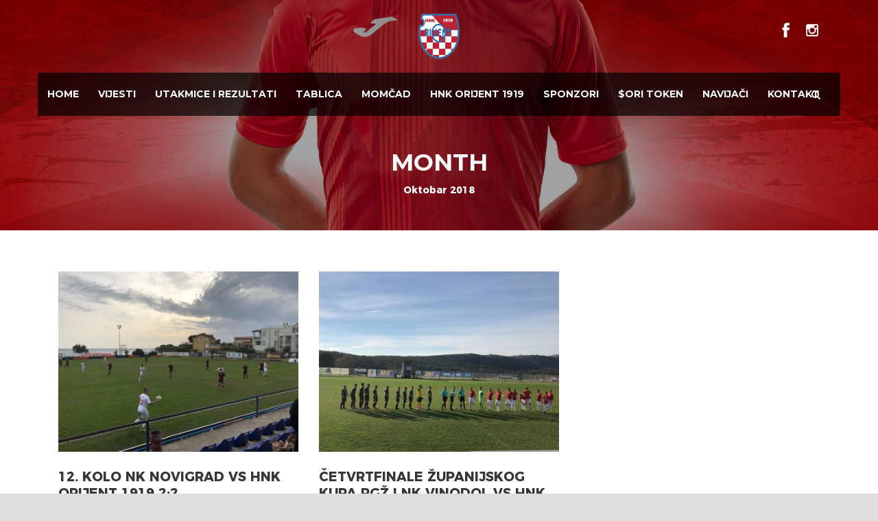

--- FILE ---
content_type: text/html; charset=UTF-8
request_url: https://nk-orijent.com/2018/10/
body_size: 54342
content:
<!DOCTYPE html>
<!--[if IE 7]><html class="ie ie7 ltie8 ltie9" lang="bs-BA" prefix="og: http://ogp.me/ns#"><![endif]-->
<!--[if IE 8]><html class="ie ie8 ltie9" lang="bs-BA" prefix="og: http://ogp.me/ns#"><![endif]-->
<!--[if !(IE 7) | !(IE 8)  ]><!-->
<html lang="bs-BA" prefix="og: http://ogp.me/ns#">
<!--<![endif]-->

<head>
	<meta charset="UTF-8" />
	<meta name="viewport" content="initial-scale = 1.0" />	
	<link rel="pingback" href="https://nk-orijent.com/wordpress/xmlrpc.php" />
	
	
<!-- This site is optimized with the Yoast SEO plugin v8.2.1 - https://yoast.com/wordpress/plugins/seo/ -->
<title>Oktobar 2018 - HNK Orijent 1919</title>
<meta name="robots" content="noindex,follow"/>
<meta property="og:locale" content="bs_BA" />
<meta property="og:type" content="object" />
<meta property="og:title" content="Oktobar 2018 - HNK Orijent 1919" />
<meta property="og:url" content="https://nk-orijent.com/2018/10/" />
<meta property="og:site_name" content="HNK Orijent 1919" />
<meta name="twitter:card" content="summary_large_image" />
<meta name="twitter:title" content="Oktobar 2018 - HNK Orijent 1919" />
<!-- / Yoast SEO plugin. -->

<link rel='dns-prefetch' href='//fonts.googleapis.com' />
<link rel='dns-prefetch' href='//s.w.org' />
<link rel="alternate" type="application/rss+xml" title="HNK Orijent 1919 &raquo; novosti" href="https://nk-orijent.com/feed/" />
<link rel="alternate" type="application/rss+xml" title="HNK Orijent 1919 &raquo;  novosti o komentarima" href="https://nk-orijent.com/comments/feed/" />
		<script type="text/javascript">
			window._wpemojiSettings = {"baseUrl":"https:\/\/s.w.org\/images\/core\/emoji\/11\/72x72\/","ext":".png","svgUrl":"https:\/\/s.w.org\/images\/core\/emoji\/11\/svg\/","svgExt":".svg","source":{"concatemoji":"https:\/\/nk-orijent.com\/wordpress\/wp-includes\/js\/wp-emoji-release.min.js?ver=4.9.26"}};
			!function(e,a,t){var n,r,o,i=a.createElement("canvas"),p=i.getContext&&i.getContext("2d");function s(e,t){var a=String.fromCharCode;p.clearRect(0,0,i.width,i.height),p.fillText(a.apply(this,e),0,0);e=i.toDataURL();return p.clearRect(0,0,i.width,i.height),p.fillText(a.apply(this,t),0,0),e===i.toDataURL()}function c(e){var t=a.createElement("script");t.src=e,t.defer=t.type="text/javascript",a.getElementsByTagName("head")[0].appendChild(t)}for(o=Array("flag","emoji"),t.supports={everything:!0,everythingExceptFlag:!0},r=0;r<o.length;r++)t.supports[o[r]]=function(e){if(!p||!p.fillText)return!1;switch(p.textBaseline="top",p.font="600 32px Arial",e){case"flag":return s([55356,56826,55356,56819],[55356,56826,8203,55356,56819])?!1:!s([55356,57332,56128,56423,56128,56418,56128,56421,56128,56430,56128,56423,56128,56447],[55356,57332,8203,56128,56423,8203,56128,56418,8203,56128,56421,8203,56128,56430,8203,56128,56423,8203,56128,56447]);case"emoji":return!s([55358,56760,9792,65039],[55358,56760,8203,9792,65039])}return!1}(o[r]),t.supports.everything=t.supports.everything&&t.supports[o[r]],"flag"!==o[r]&&(t.supports.everythingExceptFlag=t.supports.everythingExceptFlag&&t.supports[o[r]]);t.supports.everythingExceptFlag=t.supports.everythingExceptFlag&&!t.supports.flag,t.DOMReady=!1,t.readyCallback=function(){t.DOMReady=!0},t.supports.everything||(n=function(){t.readyCallback()},a.addEventListener?(a.addEventListener("DOMContentLoaded",n,!1),e.addEventListener("load",n,!1)):(e.attachEvent("onload",n),a.attachEvent("onreadystatechange",function(){"complete"===a.readyState&&t.readyCallback()})),(n=t.source||{}).concatemoji?c(n.concatemoji):n.wpemoji&&n.twemoji&&(c(n.twemoji),c(n.wpemoji)))}(window,document,window._wpemojiSettings);
		</script>
		<style type="text/css">
img.wp-smiley,
img.emoji {
	display: inline !important;
	border: none !important;
	box-shadow: none !important;
	height: 1em !important;
	width: 1em !important;
	margin: 0 .07em !important;
	vertical-align: -0.1em !important;
	background: none !important;
	padding: 0 !important;
}
</style>
<link rel='stylesheet' id='sbi_styles-css'  href='https://nk-orijent.com/wordpress/wp-content/plugins/instagram-feed/css/sbi-styles.min.css?ver=6.2' type='text/css' media='all' />
<link rel='stylesheet' id='contact-form-7-css'  href='https://nk-orijent.com/wordpress/wp-content/plugins/contact-form-7/includes/css/styles.css?ver=5.0.4' type='text/css' media='all' />
<link rel='stylesheet' id='style-css'  href='https://nk-orijent.com/wordpress/wp-content/themes/realsoccer/style.css?ver=4.9.26' type='text/css' media='all' />
<link rel='stylesheet' id='Montserrat-google-font-css'  href='https://fonts.googleapis.com/css?family=Montserrat%3Aregular%2C700&#038;subset=latin&#038;ver=4.9.26' type='text/css' media='all' />
<link rel='stylesheet' id='superfish-css'  href='https://nk-orijent.com/wordpress/wp-content/themes/realsoccer/plugins/superfish/css/superfish.css?ver=4.9.26' type='text/css' media='all' />
<link rel='stylesheet' id='dlmenu-css'  href='https://nk-orijent.com/wordpress/wp-content/themes/realsoccer/plugins/dl-menu/component.css?ver=4.9.26' type='text/css' media='all' />
<link rel='stylesheet' id='font-awesome-css'  href='https://nk-orijent.com/wordpress/wp-content/themes/realsoccer/plugins/font-awesome/css/font-awesome.min.css?ver=4.9.26' type='text/css' media='all' />
<!--[if lt IE 8]>
<link rel='stylesheet' id='font-awesome-ie7-css'  href='https://nk-orijent.com/wordpress/wp-content/themes/realsoccer/plugins/font-awesome/css/font-awesome-ie7.min.css?ver=4.9.26' type='text/css' media='all' />
<![endif]-->
<link rel='stylesheet' id='jquery-fancybox-css'  href='https://nk-orijent.com/wordpress/wp-content/themes/realsoccer/plugins/fancybox/jquery.fancybox.css?ver=4.9.26' type='text/css' media='all' />
<link rel='stylesheet' id='realsoccer_flexslider-css'  href='https://nk-orijent.com/wordpress/wp-content/themes/realsoccer/plugins/flexslider/flexslider.css?ver=4.9.26' type='text/css' media='all' />
<link rel='stylesheet' id='style-responsive-css'  href='https://nk-orijent.com/wordpress/wp-content/themes/realsoccer/stylesheet/style-responsive.css?ver=4.9.26' type='text/css' media='all' />
<link rel='stylesheet' id='style-custom-css'  href='https://nk-orijent.com/wordpress/wp-content/themes/realsoccer/stylesheet/style-custom.css?ver=4.9.26' type='text/css' media='all' />
<link rel='stylesheet' id='ms-main-css'  href='https://nk-orijent.com/wordpress/wp-content/plugins/masterslider/public/assets/css/masterslider.main.css?ver=3.2.2' type='text/css' media='all' />
<link rel='stylesheet' id='ms-custom-css'  href='https://nk-orijent.com/wordpress/wp-content/uploads/masterslider/custom.css?ver=10.6' type='text/css' media='all' />
<script type='text/javascript' src='https://nk-orijent.com/wordpress/wp-includes/js/jquery/jquery.js?ver=1.12.4'></script>
<script type='text/javascript' src='https://nk-orijent.com/wordpress/wp-includes/js/jquery/jquery-migrate.min.js?ver=1.4.1'></script>
<link rel='https://api.w.org/' href='https://nk-orijent.com/wp-json/' />
<link rel="EditURI" type="application/rsd+xml" title="RSD" href="https://nk-orijent.com/wordpress/xmlrpc.php?rsd" />
<link rel="wlwmanifest" type="application/wlwmanifest+xml" href="https://nk-orijent.com/wordpress/wp-includes/wlwmanifest.xml" /> 
<meta name="generator" content="WordPress 4.9.26" />
<script>var ms_grabbing_curosr='https://nk-orijent.com/wordpress/wp-content/plugins/masterslider/public/assets/css/common/grabbing.cur',ms_grab_curosr='https://nk-orijent.com/wordpress/wp-content/plugins/masterslider/public/assets/css/common/grab.cur';</script>
<meta name="generator" content="MasterSlider 3.2.2 - Responsive Touch Image Slider" />
<!-- load the script for older ie version -->
<!--[if lt IE 9]>
<script src="https://nk-orijent.com/wordpress/wp-content/themes/realsoccer/javascript/html5.js" type="text/javascript"></script>
<script src="https://nk-orijent.com/wordpress/wp-content/themes/realsoccer/plugins/easy-pie-chart/excanvas.js" type="text/javascript"></script>
<![endif]-->
<link rel="icon" href="https://nk-orijent.com/wordpress/wp-content/uploads/2018/07/cropped-orijent-logo-32x32.png" sizes="32x32" />
<link rel="icon" href="https://nk-orijent.com/wordpress/wp-content/uploads/2018/07/cropped-orijent-logo-192x192.png" sizes="192x192" />
<link rel="apple-touch-icon-precomposed" href="https://nk-orijent.com/wordpress/wp-content/uploads/2018/07/cropped-orijent-logo-180x180.png" />
<meta name="msapplication-TileImage" content="https://nk-orijent.com/wordpress/wp-content/uploads/2018/07/cropped-orijent-logo-270x270.png" />
		<style type="text/css" id="wp-custom-css">
			/*MAIN MENU */
.gdlr-navigation-container.container,
.gdlr-header-container.container{
	max-width: 1200px;
}
.gdlr-navigation-wrapper .gdlr-main-menu li a{
	font-size: 14px;
	padding: 20px 20px;
}
nav#gdlr-main-navigation ul li a{
padding: 20px 14px;
}

div#glavniponzori img{
width: 250px;
}
div#sluzbeniponzori img,
div#sluzbeniobavljaci img,
div#medijskiokrovitelji img{
	  height: 45px;
    margin-top: 18px;
    object-fit: contain;
    max-width: 170px;
}		</style>
	</head>

<body class="archive date _masterslider _msp_version_3.2.2">
<div class="body-wrapper  float-menu realsoccer-header-style-1" data-home="https://nk-orijent.com" >
		<header class="gdlr-header-wrapper "  >
		<!-- top navigation -->
				<div class="top-navigation-wrapper">
			<div class="top-navigation-container container">
				<div class="top-navigation-left">
					<div class="top-navigation-left-text">
										</div>
				</div>
				<div class="top-navigation-right">
					<div class="top-social-wrapper">
						<div class="social-icon">
<a href="https://www.facebook.com/orijent1919/" target="_blank" >
<img width="32" height="32" src="https://nk-orijent.com/wordpress/wp-content/themes/realsoccer/images/light/social-icon/facebook.png" alt="Facebook" />
</a>
</div>
<div class="social-icon">
<a href="https://www.instagram.com/orijent1919/" target="_blank" >
<img width="32" height="32" src="https://nk-orijent.com/wordpress/wp-content/themes/realsoccer/images/light/social-icon/instagram.png" alt="Instagram" />
</a>
</div>
<div class="clear"></div>					</div>						
				</div>
				<div class="clear"></div>
			</div>
		</div>
				
		<!-- logo -->
		<div class="gdlr-header-inner">
			<div class="gdlr-header-container container">
				<!-- logo -->
				<div class="gdlr-logo">
					<a href="https://nk-orijent.com" >
						<img src="https://nk-orijent.com/wordpress/wp-content/uploads/2018/07/orijent-logo.png" alt="nk orijent logo" width="408" height="452" />						
					</a>
					<div class="gdlr-responsive-navigation dl-menuwrapper" id="gdlr-responsive-navigation" ><button class="dl-trigger">Open Menu</button><ul id="menu-main-navigation" class="dl-menu gdlr-main-mobile-menu"><li id="menu-item-3854" class="menu-item menu-item-type-post_type menu-item-object-page menu-item-home menu-item-3854"><a href="https://nk-orijent.com/">Home</a></li>
<li id="menu-item-3876" class="menu-item menu-item-type-post_type menu-item-object-page menu-item-3876"><a href="https://nk-orijent.com/vijesti/">Vijesti</a></li>
<li id="menu-item-3886" class="menu-item menu-item-type-post_type menu-item-object-page menu-item-3886"><a href="https://nk-orijent.com/utakmice-i-rezultati/">Utakmice i Rezultati</a></li>
<li id="menu-item-3877" class="menu-item menu-item-type-post_type menu-item-object-page menu-item-3877"><a href="https://nk-orijent.com/hnl-tablica-bodova/">Tablica</a></li>
<li id="menu-item-3879" class="menu-item menu-item-type-post_type menu-item-object-page menu-item-has-children menu-item-3879"><a href="https://nk-orijent.com/momcad/">Momčad</a>
<ul class="dl-submenu">
	<li id="menu-item-4347" class="menu-item menu-item-type-post_type menu-item-object-page menu-item-4347"><a href="https://nk-orijent.com/omladinska-skola/">Omladinska škola</a></li>
</ul>
</li>
<li id="menu-item-3977" class="menu-item menu-item-type-post_type menu-item-object-page menu-item-has-children menu-item-3977"><a href="https://nk-orijent.com/hnk-orijent-1919/">HNK Orijent 1919</a>
<ul class="dl-submenu">
	<li id="menu-item-4156" class="menu-item menu-item-type-post_type menu-item-object-page menu-item-4156"><a href="https://nk-orijent.com/uprava/">Uprava</a></li>
	<li id="menu-item-4235" class="menu-item menu-item-type-post_type menu-item-object-page menu-item-4235"><a href="https://nk-orijent.com/clanstvo/">Članstvo</a></li>
	<li id="menu-item-4714" class="menu-item menu-item-type-post_type menu-item-object-page menu-item-4714"><a href="https://nk-orijent.com/fan-shop/">Fan Shop</a></li>
	<li id="menu-item-4174" class="menu-item menu-item-type-post_type menu-item-object-page menu-item-4174"><a href="https://nk-orijent.com/stadion-krimeja/">Stadion Krimeja</a></li>
	<li id="menu-item-4173" class="menu-item menu-item-type-post_type menu-item-object-page menu-item-4173"><a href="https://nk-orijent.com/povijest/">Povijest</a></li>
	<li id="menu-item-6081" class="menu-item menu-item-type-post_type menu-item-object-page menu-item-6081"><a href="https://nk-orijent.com/financijska-izvjesca/">Financijska izvješća</a></li>
</ul>
</li>
<li id="menu-item-6573" class="menu-item menu-item-type-post_type menu-item-object-page menu-item-6573"><a href="https://nk-orijent.com/sponzori/">Sponzori</a></li>
<li id="menu-item-7888" class="menu-item menu-item-type-custom menu-item-object-custom menu-item-7888"><a target="_blank" href="https://ori-token.com/">$ORI TOKEN</a></li>
<li id="menu-item-3978" class="menu-item menu-item-type-custom menu-item-object-custom menu-item-3978"><a title="Navijači" target="_blank" href="http://www.redfuckers.net/">Navijači</a></li>
<li id="menu-item-3887" class="menu-item menu-item-type-post_type menu-item-object-page menu-item-3887"><a href="https://nk-orijent.com/kontakt/">Kontakt</a></li>
</ul></div>						
				</div>
				
				<!-- navigation -->
				<div class="gdlr-navigation-wrapper"><div class="gdlr-navigation-container container"><nav class="gdlr-navigation" id="gdlr-main-navigation" role="navigation"><ul id="menu-main-navigation-1" class="sf-menu gdlr-main-menu"><li  class="menu-item menu-item-type-post_type menu-item-object-page menu-item-home menu-item-3854menu-item menu-item-type-post_type menu-item-object-page menu-item-home menu-item-3854 gdlr-normal-menu"><a href="https://nk-orijent.com/">Home</a></li>
<li  class="menu-item menu-item-type-post_type menu-item-object-page menu-item-3876menu-item menu-item-type-post_type menu-item-object-page menu-item-3876 gdlr-normal-menu"><a href="https://nk-orijent.com/vijesti/">Vijesti</a></li>
<li  class="menu-item menu-item-type-post_type menu-item-object-page menu-item-3886menu-item menu-item-type-post_type menu-item-object-page menu-item-3886 gdlr-normal-menu"><a href="https://nk-orijent.com/utakmice-i-rezultati/">Utakmice i Rezultati</a></li>
<li  class="menu-item menu-item-type-post_type menu-item-object-page menu-item-3877menu-item menu-item-type-post_type menu-item-object-page menu-item-3877 gdlr-normal-menu"><a href="https://nk-orijent.com/hnl-tablica-bodova/">Tablica</a></li>
<li  class="menu-item menu-item-type-post_type menu-item-object-page menu-item-has-children menu-item-3879menu-item menu-item-type-post_type menu-item-object-page menu-item-has-children menu-item-3879 gdlr-normal-menu"><a href="https://nk-orijent.com/momcad/">Momčad</a>
<ul class="sub-menu">
	<li  class="menu-item menu-item-type-post_type menu-item-object-page menu-item-4347"><a href="https://nk-orijent.com/omladinska-skola/">Omladinska škola</a></li>
</ul>
</li>
<li  class="menu-item menu-item-type-post_type menu-item-object-page menu-item-has-children menu-item-3977menu-item menu-item-type-post_type menu-item-object-page menu-item-has-children menu-item-3977 gdlr-normal-menu"><a href="https://nk-orijent.com/hnk-orijent-1919/">HNK Orijent 1919</a>
<ul class="sub-menu">
	<li  class="menu-item menu-item-type-post_type menu-item-object-page menu-item-4156"><a href="https://nk-orijent.com/uprava/">Uprava</a></li>
	<li  class="menu-item menu-item-type-post_type menu-item-object-page menu-item-4235"><a href="https://nk-orijent.com/clanstvo/">Članstvo</a></li>
	<li  class="menu-item menu-item-type-post_type menu-item-object-page menu-item-4714"><a href="https://nk-orijent.com/fan-shop/">Fan Shop</a></li>
	<li  class="menu-item menu-item-type-post_type menu-item-object-page menu-item-4174"><a href="https://nk-orijent.com/stadion-krimeja/">Stadion Krimeja</a></li>
	<li  class="menu-item menu-item-type-post_type menu-item-object-page menu-item-4173"><a href="https://nk-orijent.com/povijest/">Povijest</a></li>
	<li  class="menu-item menu-item-type-post_type menu-item-object-page menu-item-6081"><a href="https://nk-orijent.com/financijska-izvjesca/">Financijska izvješća</a></li>
</ul>
</li>
<li  class="menu-item menu-item-type-post_type menu-item-object-page menu-item-6573menu-item menu-item-type-post_type menu-item-object-page menu-item-6573 gdlr-normal-menu"><a href="https://nk-orijent.com/sponzori/">Sponzori</a></li>
<li  class="menu-item menu-item-type-custom menu-item-object-custom menu-item-7888menu-item menu-item-type-custom menu-item-object-custom menu-item-7888 gdlr-normal-menu"><a target="_blank" href="https://ori-token.com/">$ORI TOKEN</a></li>
<li  class="menu-item menu-item-type-custom menu-item-object-custom menu-item-3978menu-item menu-item-type-custom menu-item-object-custom menu-item-3978 gdlr-normal-menu"><a title="Navijači" target="_blank" href="http://www.redfuckers.net/">Navijači</a></li>
<li  class="menu-item menu-item-type-post_type menu-item-object-page menu-item-3887menu-item menu-item-type-post_type menu-item-object-page menu-item-3887 gdlr-normal-menu"><a href="https://nk-orijent.com/kontakt/">Kontakt</a></li>
</ul></nav><i class="icon-search fa fa-search gdlr-menu-search-button" id="gdlr-menu-search-button" ></i>
<div class="gdlr-menu-search" id="gdlr-menu-search">
	<form method="get" id="searchform" action="https://nk-orijent.com/">
				<div class="search-text">
			<input type="text" value="Type Keywords" name="s" autocomplete="off" data-default="Type Keywords" />
		</div>
		<input type="submit" value="" />
		<div class="clear"></div>
	</form>	
</div>	
<div class="clear"></div></div></div><div id="gdlr-header-substitute" ></div>	
				
				<div class="clear"></div>
			</div>
		</div>
		
			<div class="gdlr-page-title-wrapper">
			<div class="gdlr-page-title-container container" >
				<span class="gdlr-page-title">Month</span>
								<h1 class="gdlr-page-caption">Oktobar 2018</h1>
							</div>	
		</div>		
			<div class="clear"></div>
	</header>

		<div class="content-wrapper"><div class="gdlr-content">

		<div class="with-sidebar-wrapper">
		<div class="with-sidebar-container container">
			<div class="with-sidebar-left eight columns">
				<div class="with-sidebar-content twelve gdlr-item-start-content columns">
					<div class="blog-item-holder"><div class="gdlr-isotope" data-type="blog" data-layout="fitRows" ><div class="clear"></div><div class="six columns"><div class="gdlr-item gdlr-blog-grid"><div class="gdlr-ux gdlr-blog-grid-ux">
<article id="post-4773" class="post-4773 post type-post status-publish format-standard has-post-thumbnail hentry category-vijesti tag-remi tag-novigrad tag-oriejtn tag-145 tag-zapad tag-nogomet tag-3hnl">
	<div class="gdlr-standard-style">
				<div class="gdlr-blog-thumbnail">
			<a href="https://nk-orijent.com/12-kolo-nk-novigrad-vs-hnk-orijent-1919-22/"> <img src="https://nk-orijent.com/wordpress/wp-content/uploads/2018/10/Novigrad-Orijent-400x300.jpg" alt="Novigrad Orijent" width="400" height="300" /></a>		</div>
	
		<header class="post-header">
							<h3 class="gdlr-blog-title"><a href="https://nk-orijent.com/12-kolo-nk-novigrad-vs-hnk-orijent-1919-22/">12. kolo NK Novigrad VS HNK Orijent 1919 2:2</a></h3>
						
			<div class="gdlr-blog-info gdlr-info"><div class="blog-info blog-date post-date updated"><i class="icon-calendar fa fa-calendar"></i><a href="https://nk-orijent.com/2018/10/29/">29 okt 2018</a></div><div class="blog-info blog-tag"><i class="icon-tag fa fa-tag"></i><a href="https://nk-orijent.com/tag/remi/" rel="tag">remi</a><span class="sep">,</span> <a href="https://nk-orijent.com/tag/novigrad/" rel="tag">novigrad</a><span class="sep">,</span> <a href="https://nk-orijent.com/tag/oriejtn/" rel="tag">oriejtn</a><span class="sep">,</span> <a href="https://nk-orijent.com/tag/1919/" rel="tag">1919</a><span class="sep">,</span> <a href="https://nk-orijent.com/tag/zapad/" rel="tag">zapad</a><span class="sep">,</span> <a href="https://nk-orijent.com/tag/nogomet/" rel="tag">nogomet</a><span class="sep">,</span> <a href="https://nk-orijent.com/tag/3hnl/" rel="tag">3hnl</a></div><div class="blog-info blog-author vcard author post-author"><i class="icon-user fa fa-user"></i><span class="fn"><a href="https://nk-orijent.com/author/nina-orijent/" title="Članci od Urednik" rel="author">Urednik</a></span></div><div class="clear"></div></div>	
			<div class="clear"></div>
		</header><!-- entry-header -->

		<div class="gdlr-blog-content">Odigranih 90 minuta u gostovanju kod NK Novigrad pokazat će se još jednim tvrdim orahom za igrače Orijenta 1919. Utakmica koja je... <div class="clear"></div><a href="https://nk-orijent.com/12-kolo-nk-novigrad-vs-hnk-orijent-1919-22/" class="excerpt-read-more">Pročitaj više</a><div class="blog-info blog-comment"><i class="icon-comments fa fa-comments"></i><a href="https://nk-orijent.com/12-kolo-nk-novigrad-vs-hnk-orijent-1919-22/#respond" >0</a></div></div>	</div>
</article><!-- #post --></div></div></div><div class="six columns"><div class="gdlr-item gdlr-blog-grid"><div class="gdlr-ux gdlr-blog-grid-ux">
<article id="post-4757" class="post-4757 post type-post status-publish format-standard has-post-thumbnail hentry category-vijesti tag-cetvrtfinale tag-vinodol tag-145 tag-kup tag-zupanijski tag-mohorovicic tag-weitzer tag-pobjeda tag-fumic tag-gerc tag-orijent">
	<div class="gdlr-standard-style">
				<div class="gdlr-blog-thumbnail">
			<a href="https://nk-orijent.com/cetvrtfinale-zupanijskog-kupa-pgz-i-nk-vinodol-vs-hnk-orijent-1919-04/"> <img src="https://nk-orijent.com/wordpress/wp-content/uploads/2018/10/image1-400x300.jpeg" alt="NK Vinodol VS HNK Orijent 1919" width="400" height="300" /></a>		</div>
	
		<header class="post-header">
							<h3 class="gdlr-blog-title"><a href="https://nk-orijent.com/cetvrtfinale-zupanijskog-kupa-pgz-i-nk-vinodol-vs-hnk-orijent-1919-04/">Četvrtfinale Županijskog kupa PGŽ I NK Vinodol VS HNK Orijent 1919 0:4</a></h3>
						
			<div class="gdlr-blog-info gdlr-info"><div class="blog-info blog-date post-date updated"><i class="icon-calendar fa fa-calendar"></i><a href="https://nk-orijent.com/2018/10/23/">23 okt 2018</a></div><div class="blog-info blog-tag"><i class="icon-tag fa fa-tag"></i><a href="https://nk-orijent.com/tag/cetvrtfinale/" rel="tag">četvrtfinale</a><span class="sep">,</span> <a href="https://nk-orijent.com/tag/vinodol/" rel="tag">vinodol</a><span class="sep">,</span> <a href="https://nk-orijent.com/tag/1919/" rel="tag">1919</a><span class="sep">,</span> <a href="https://nk-orijent.com/tag/kup/" rel="tag">kup</a><span class="sep">,</span> <a href="https://nk-orijent.com/tag/zupanijski/" rel="tag">županijski</a><span class="sep">,</span> <a href="https://nk-orijent.com/tag/mohorovicic/" rel="tag">mohorovičić</a><span class="sep">,</span> <a href="https://nk-orijent.com/tag/weitzer/" rel="tag">weitzer</a><span class="sep">,</span> <a href="https://nk-orijent.com/tag/pobjeda/" rel="tag">pobjeda</a><span class="sep">,</span> <a href="https://nk-orijent.com/tag/fumic/" rel="tag">fumić</a><span class="sep">,</span> <a href="https://nk-orijent.com/tag/gerc/" rel="tag">gerc</a><span class="sep">,</span> <a href="https://nk-orijent.com/tag/orijent/" rel="tag">orijent</a></div><div class="blog-info blog-author vcard author post-author"><i class="icon-user fa fa-user"></i><span class="fn"><a href="https://nk-orijent.com/author/nina-orijent/" title="Članci od Urednik" rel="author">Urednik</a></span></div><div class="clear"></div></div>	
			<div class="clear"></div>
		</header><!-- entry-header -->

		<div class="gdlr-blog-content">Pred 300-tinjak gledatelja Orijent je nastupio u četvrtfinalnoj utakmici Županijskog kupa PGŽ-e protiv NK Vinodol. Vrlo čvrst ulazak obje momčadi u ovu... <div class="clear"></div><a href="https://nk-orijent.com/cetvrtfinale-zupanijskog-kupa-pgz-i-nk-vinodol-vs-hnk-orijent-1919-04/" class="excerpt-read-more">Pročitaj više</a><div class="blog-info blog-comment"><i class="icon-comments fa fa-comments"></i><a href="https://nk-orijent.com/cetvrtfinale-zupanijskog-kupa-pgz-i-nk-vinodol-vs-hnk-orijent-1919-04/#respond" >0</a></div></div>	</div>
</article><!-- #post --></div></div></div><div class="clear"></div><div class="six columns"><div class="gdlr-item gdlr-blog-grid"><div class="gdlr-ux gdlr-blog-grid-ux">
<article id="post-4754" class="post-4754 post type-post status-publish format-standard has-post-thumbnail hentry category-vijesti tag-povijest tag-rodjendan tag-156 tag-susak tag-gard tag-145 tag-nogomet tag-orijent">
	<div class="gdlr-standard-style">
				<div class="gdlr-blog-thumbnail">
			<a href="https://nk-orijent.com/grad-susak-slavi-99-rodjendan/"> <img src="https://nk-orijent.com/wordpress/wp-content/uploads/2018/10/Sušak-99.-rođendan_umanjeno-400x300.jpg" alt="Sušak 99. rođendan" width="400" height="300" /></a>		</div>
	
		<header class="post-header">
							<h3 class="gdlr-blog-title"><a href="https://nk-orijent.com/grad-susak-slavi-99-rodjendan/">Grad Sušak slavi 99. rođendan</a></h3>
						
			<div class="gdlr-blog-info gdlr-info"><div class="blog-info blog-date post-date updated"><i class="icon-calendar fa fa-calendar"></i><a href="https://nk-orijent.com/2018/10/23/">23 okt 2018</a></div><div class="blog-info blog-tag"><i class="icon-tag fa fa-tag"></i><a href="https://nk-orijent.com/tag/povijest/" rel="tag">povijest</a><span class="sep">,</span> <a href="https://nk-orijent.com/tag/rodjendan/" rel="tag">rođendan</a><span class="sep">,</span> <a href="https://nk-orijent.com/tag/99/" rel="tag">99</a><span class="sep">,</span> <a href="https://nk-orijent.com/tag/susak/" rel="tag">sušak</a><span class="sep">,</span> <a href="https://nk-orijent.com/tag/gard/" rel="tag">gard</a><span class="sep">,</span> <a href="https://nk-orijent.com/tag/1919/" rel="tag">1919</a><span class="sep">,</span> <a href="https://nk-orijent.com/tag/nogomet/" rel="tag">nogomet</a><span class="sep">,</span> <a href="https://nk-orijent.com/tag/orijent/" rel="tag">orijent</a></div><div class="blog-info blog-author vcard author post-author"><i class="icon-user fa fa-user"></i><span class="fn"><a href="https://nk-orijent.com/author/nina-orijent/" title="Članci od Urednik" rel="author">Urednik</a></span></div><div class="clear"></div></div>	
			<div class="clear"></div>
		</header><!-- entry-header -->

		<div class="gdlr-blog-content">Dana 23. listopada 1919. godine Sušak biva proglašen gradom ukazom Petra I. te mu u ime kluba želimo sretan 99. rođendan! Neraskidiva... <div class="clear"></div><a href="https://nk-orijent.com/grad-susak-slavi-99-rodjendan/" class="excerpt-read-more">Pročitaj više</a><div class="blog-info blog-comment"><i class="icon-comments fa fa-comments"></i><a href="https://nk-orijent.com/grad-susak-slavi-99-rodjendan/#respond" >0</a></div></div>	</div>
</article><!-- #post --></div></div></div><div class="six columns"><div class="gdlr-item gdlr-blog-grid"><div class="gdlr-ux gdlr-blog-grid-ux">
<article id="post-4751" class="post-4751 post type-post status-publish format-standard has-post-thumbnail hentry category-vijesti tag-dubrava tag-hrvatska tag-145 tag-hns tag-zapad tag-nogomet tag-3hnl tag-orijent">
	<div class="gdlr-standard-style">
				<div class="gdlr-blog-thumbnail">
			<a href="https://nk-orijent.com/11-kolo-hnk-orijent-1919-vs-nk-dubrava-tim-kabel-11/"> <img src="https://nk-orijent.com/wordpress/wp-content/uploads/2018/10/Krimeja_1_20.10-400x300.jpg" alt="Krimeja_1_20.10" width="400" height="300" /></a>		</div>
	
		<header class="post-header">
							<h3 class="gdlr-blog-title"><a href="https://nk-orijent.com/11-kolo-hnk-orijent-1919-vs-nk-dubrava-tim-kabel-11/">11. kolo HNK Orijent 1919 VS NK Dubrava Tim Kabel 1:1</a></h3>
						
			<div class="gdlr-blog-info gdlr-info"><div class="blog-info blog-date post-date updated"><i class="icon-calendar fa fa-calendar"></i><a href="https://nk-orijent.com/2018/10/21/">21 okt 2018</a></div><div class="blog-info blog-tag"><i class="icon-tag fa fa-tag"></i><a href="https://nk-orijent.com/tag/dubrava/" rel="tag">dubrava</a><span class="sep">,</span> <a href="https://nk-orijent.com/tag/hrvatska/" rel="tag">hrvatska</a><span class="sep">,</span> <a href="https://nk-orijent.com/tag/1919/" rel="tag">1919</a><span class="sep">,</span> <a href="https://nk-orijent.com/tag/hns/" rel="tag">hns</a><span class="sep">,</span> <a href="https://nk-orijent.com/tag/zapad/" rel="tag">zapad</a><span class="sep">,</span> <a href="https://nk-orijent.com/tag/nogomet/" rel="tag">nogomet</a><span class="sep">,</span> <a href="https://nk-orijent.com/tag/3hnl/" rel="tag">3hnl</a><span class="sep">,</span> <a href="https://nk-orijent.com/tag/orijent/" rel="tag">orijent</a></div><div class="blog-info blog-author vcard author post-author"><i class="icon-user fa fa-user"></i><span class="fn"><a href="https://nk-orijent.com/author/nina-orijent/" title="Članci od Urednik" rel="author">Urednik</a></span></div><div class="clear"></div></div>	
			<div class="clear"></div>
		</header><!-- entry-header -->

		<div class="gdlr-blog-content">Fantastična atmosfera, lijepo popunjene tribine i jak protivnik &#8211; kratki rezime onoga što smo jučer imali prilike vidjeti. Gost u 11. kolu... <div class="clear"></div><a href="https://nk-orijent.com/11-kolo-hnk-orijent-1919-vs-nk-dubrava-tim-kabel-11/" class="excerpt-read-more">Pročitaj više</a><div class="blog-info blog-comment"><i class="icon-comments fa fa-comments"></i><a href="https://nk-orijent.com/11-kolo-hnk-orijent-1919-vs-nk-dubrava-tim-kabel-11/#respond" >0</a></div></div>	</div>
</article><!-- #post --></div></div></div><div class="clear"></div><div class="six columns"><div class="gdlr-item gdlr-blog-grid"><div class="gdlr-ux gdlr-blog-grid-ux">
<article id="post-4737" class="post-4737 post type-post status-publish format-standard has-post-thumbnail hentry category-vijesti tag-poraz tag-jarun tag-145 tag-hns tag-nogomet tag-3hnl tag-orijent">
	<div class="gdlr-standard-style">
				<div class="gdlr-blog-thumbnail">
			<a href="https://nk-orijent.com/10-kolo-nk-jarun-vs-hnk-orijent-1919-30/"> <img src="https://nk-orijent.com/wordpress/wp-content/uploads/2018/10/Jarun-400x300.jpg" alt="Jarun - Orijent 1919" width="400" height="300" /></a>		</div>
	
		<header class="post-header">
							<h3 class="gdlr-blog-title"><a href="https://nk-orijent.com/10-kolo-nk-jarun-vs-hnk-orijent-1919-30/">10. kolo NK Jarun VS HNK Orijent 1919 3:0</a></h3>
						
			<div class="gdlr-blog-info gdlr-info"><div class="blog-info blog-date post-date updated"><i class="icon-calendar fa fa-calendar"></i><a href="https://nk-orijent.com/2018/10/16/">16 okt 2018</a></div><div class="blog-info blog-tag"><i class="icon-tag fa fa-tag"></i><a href="https://nk-orijent.com/tag/poraz/" rel="tag">poraz</a><span class="sep">,</span> <a href="https://nk-orijent.com/tag/jarun/" rel="tag">jarun</a><span class="sep">,</span> <a href="https://nk-orijent.com/tag/1919/" rel="tag">1919</a><span class="sep">,</span> <a href="https://nk-orijent.com/tag/hns/" rel="tag">hns</a><span class="sep">,</span> <a href="https://nk-orijent.com/tag/nogomet/" rel="tag">nogomet</a><span class="sep">,</span> <a href="https://nk-orijent.com/tag/3hnl/" rel="tag">3hnl</a><span class="sep">,</span> <a href="https://nk-orijent.com/tag/orijent/" rel="tag">orijent</a></div><div class="blog-info blog-author vcard author post-author"><i class="icon-user fa fa-user"></i><span class="fn"><a href="https://nk-orijent.com/author/nina-orijent/" title="Članci od Urednik" rel="author">Urednik</a></span></div><div class="clear"></div></div>	
			<div class="clear"></div>
		</header><!-- entry-header -->

		<div class="gdlr-blog-content">Utakmica 10. kola između domaćina NK Jarun i naše momčadi odlučena je već u prvoj trećini utakmice. Orijent 1919 otvara utakmicu fantastičnim... <div class="clear"></div><a href="https://nk-orijent.com/10-kolo-nk-jarun-vs-hnk-orijent-1919-30/" class="excerpt-read-more">Pročitaj više</a><div class="blog-info blog-comment"><i class="icon-comments fa fa-comments"></i><a href="https://nk-orijent.com/10-kolo-nk-jarun-vs-hnk-orijent-1919-30/#respond" >0</a></div></div>	</div>
</article><!-- #post --></div></div></div><div class="six columns"><div class="gdlr-item gdlr-blog-grid"><div class="gdlr-ux gdlr-blog-grid-ux">
<article id="post-4713" class="post-4713 post type-post status-publish format-standard has-post-thumbnail hentry category-vijesti tag-hns tag-zagreb tag-jarun tag-145 tag-zapad tag-nogomet tag-3hnl tag-orijent">
	<div class="gdlr-standard-style">
				<div class="gdlr-blog-thumbnail">
			<a href="https://nk-orijent.com/nk-jarun-vs-hnk-orijent-1919-13-10-od-15h/"> <img src="https://nk-orijent.com/wordpress/wp-content/uploads/2018/10/Jarun_Weitzer-400x300.jpg" alt="Jarun_Orijent_Weitzer" width="400" height="300" /></a>		</div>
	
		<header class="post-header">
							<h3 class="gdlr-blog-title"><a href="https://nk-orijent.com/nk-jarun-vs-hnk-orijent-1919-13-10-od-15h/">NK Jarun VS HNK Orijent 1919 &#8211; 13.10. od 15h</a></h3>
						
			<div class="gdlr-blog-info gdlr-info"><div class="blog-info blog-date post-date updated"><i class="icon-calendar fa fa-calendar"></i><a href="https://nk-orijent.com/2018/10/12/">12 okt 2018</a></div><div class="blog-info blog-tag"><i class="icon-tag fa fa-tag"></i><a href="https://nk-orijent.com/tag/hns/" rel="tag">hns</a><span class="sep">,</span> <a href="https://nk-orijent.com/tag/zagreb/" rel="tag">zagreb</a><span class="sep">,</span> <a href="https://nk-orijent.com/tag/jarun/" rel="tag">jarun</a><span class="sep">,</span> <a href="https://nk-orijent.com/tag/1919/" rel="tag">1919</a><span class="sep">,</span> <a href="https://nk-orijent.com/tag/zapad/" rel="tag">zapad</a><span class="sep">,</span> <a href="https://nk-orijent.com/tag/nogomet/" rel="tag">nogomet</a><span class="sep">,</span> <a href="https://nk-orijent.com/tag/3hnl/" rel="tag">3hnl</a><span class="sep">,</span> <a href="https://nk-orijent.com/tag/orijent/" rel="tag">orijent</a></div><div class="blog-info blog-author vcard author post-author"><i class="icon-user fa fa-user"></i><span class="fn"><a href="https://nk-orijent.com/author/nina-orijent/" title="Članci od Urednik" rel="author">Urednik</a></span></div><div class="clear"></div></div>	
			<div class="clear"></div>
		</header><!-- entry-header -->

		<div class="gdlr-blog-content">HNK Orijent 1919 na novo gostovanje odlazi u Zagreb, točnije na &#8220;noge&#8221; NK Jarun. Crveno bijeli su spremni, a mi se veselimo... <div class="clear"></div><a href="https://nk-orijent.com/nk-jarun-vs-hnk-orijent-1919-13-10-od-15h/" class="excerpt-read-more">Pročitaj više</a><div class="blog-info blog-comment"><i class="icon-comments fa fa-comments"></i><a href="https://nk-orijent.com/nk-jarun-vs-hnk-orijent-1919-13-10-od-15h/#respond" >0</a></div></div>	</div>
</article><!-- #post --></div></div></div><div class="clear"></div><div class="six columns"><div class="gdlr-item gdlr-blog-grid"><div class="gdlr-ux gdlr-blog-grid-ux">
<article id="post-4680" class="post-4680 post type-post status-publish format-standard has-post-thumbnail hentry category-vijesti tag-nogomet tag-3hnl tag-orijent tag-pobjeda tag-145 tag-trnje tag-hns tag-zapad">
	<div class="gdlr-standard-style">
				<div class="gdlr-blog-thumbnail">
			<a href="https://nk-orijent.com/9-kolo-hnk-orijent-1919-vs-nk-trnje-10/"> <img src="https://nk-orijent.com/wordpress/wp-content/uploads/2018/10/IMG_0377-400x300.jpg" alt="Vedran Gerc pogodak" width="400" height="300" /></a>		</div>
	
		<header class="post-header">
							<h3 class="gdlr-blog-title"><a href="https://nk-orijent.com/9-kolo-hnk-orijent-1919-vs-nk-trnje-10/">9. kolo HNK Orijent 1919 VS NK Trnje 1:0</a></h3>
						
			<div class="gdlr-blog-info gdlr-info"><div class="blog-info blog-date post-date updated"><i class="icon-calendar fa fa-calendar"></i><a href="https://nk-orijent.com/2018/10/11/">11 okt 2018</a></div><div class="blog-info blog-tag"><i class="icon-tag fa fa-tag"></i><a href="https://nk-orijent.com/tag/nogomet/" rel="tag">nogomet</a><span class="sep">,</span> <a href="https://nk-orijent.com/tag/3hnl/" rel="tag">3hnl</a><span class="sep">,</span> <a href="https://nk-orijent.com/tag/orijent/" rel="tag">orijent</a><span class="sep">,</span> <a href="https://nk-orijent.com/tag/pobjeda/" rel="tag">pobjeda</a><span class="sep">,</span> <a href="https://nk-orijent.com/tag/1919/" rel="tag">1919</a><span class="sep">,</span> <a href="https://nk-orijent.com/tag/trnje/" rel="tag">trnje</a><span class="sep">,</span> <a href="https://nk-orijent.com/tag/hns/" rel="tag">hns</a><span class="sep">,</span> <a href="https://nk-orijent.com/tag/zapad/" rel="tag">zapad</a></div><div class="blog-info blog-author vcard author post-author"><i class="icon-user fa fa-user"></i><span class="fn"><a href="https://nk-orijent.com/author/nina-orijent/" title="Članci od Urednik" rel="author">Urednik</a></span></div><div class="clear"></div></div>	
			<div class="clear"></div>
		</header><!-- entry-header -->

		<div class="gdlr-blog-content">Orijent 1919 osvojio je važna 3 boda u iznimno teškoj utakmici s NK Trnje koja je odigrana pred lijepo popunjenim krimejskim tribinama.... <div class="clear"></div><a href="https://nk-orijent.com/9-kolo-hnk-orijent-1919-vs-nk-trnje-10/" class="excerpt-read-more">Pročitaj više</a><div class="blog-info blog-comment"><i class="icon-comments fa fa-comments"></i><a href="https://nk-orijent.com/9-kolo-hnk-orijent-1919-vs-nk-trnje-10/#respond" >0</a></div></div>	</div>
</article><!-- #post --></div></div></div><div class="six columns"><div class="gdlr-item gdlr-blog-grid"><div class="gdlr-ux gdlr-blog-grid-ux">
<article id="post-4668" class="post-4668 post type-post status-publish format-standard has-post-thumbnail hentry category-vijesti tag-krimeja tag-najava tag-3hnk tag-trnje tag-zapad tag-stadion tag-orijent">
	<div class="gdlr-standard-style">
				<div class="gdlr-blog-thumbnail">
			<a href="https://nk-orijent.com/hnk-orijent-1919-vs-nk-trnje-10-10-od-16h/"> <img src="https://nk-orijent.com/wordpress/wp-content/uploads/2018/10/Orijent-Trnje-10.10-web-400x300.jpg" alt="Orijent VS Trnje" width="400" height="300" /></a>		</div>
	
		<header class="post-header">
							<h3 class="gdlr-blog-title"><a href="https://nk-orijent.com/hnk-orijent-1919-vs-nk-trnje-10-10-od-16h/">HNK Orijent 1919 VS NK Trnje 10.10. od 16h!</a></h3>
						
			<div class="gdlr-blog-info gdlr-info"><div class="blog-info blog-date post-date updated"><i class="icon-calendar fa fa-calendar"></i><a href="https://nk-orijent.com/2018/10/10/">10 okt 2018</a></div><div class="blog-info blog-tag"><i class="icon-tag fa fa-tag"></i><a href="https://nk-orijent.com/tag/krimeja/" rel="tag">krimeja</a><span class="sep">,</span> <a href="https://nk-orijent.com/tag/najava/" rel="tag">najava</a><span class="sep">,</span> <a href="https://nk-orijent.com/tag/3hnk/" rel="tag">3hnk</a><span class="sep">,</span> <a href="https://nk-orijent.com/tag/trnje/" rel="tag">trnje</a><span class="sep">,</span> <a href="https://nk-orijent.com/tag/zapad/" rel="tag">zapad</a><span class="sep">,</span> <a href="https://nk-orijent.com/tag/stadion/" rel="tag">stadion</a><span class="sep">,</span> <a href="https://nk-orijent.com/tag/orijent/" rel="tag">orijent</a></div><div class="blog-info blog-author vcard author post-author"><i class="icon-user fa fa-user"></i><span class="fn"><a href="https://nk-orijent.com/author/nina-orijent/" title="Članci od Urednik" rel="author">Urednik</a></span></div><div class="clear"></div></div>	
			<div class="clear"></div>
		</header><!-- entry-header -->

		<div class="gdlr-blog-content">Obavještavamo vas kako je došlo do promjene odigravanja termina utakmice s NK Trnje. Datum ostaje nepromijenjen, dakle danas, ali je utakmica na... <div class="clear"></div><a href="https://nk-orijent.com/hnk-orijent-1919-vs-nk-trnje-10-10-od-16h/" class="excerpt-read-more">Pročitaj više</a><div class="blog-info blog-comment"><i class="icon-comments fa fa-comments"></i><a href="https://nk-orijent.com/hnk-orijent-1919-vs-nk-trnje-10-10-od-16h/#respond" >0</a></div></div>	</div>
</article><!-- #post --></div></div></div><div class="clear"></div><div class="six columns"><div class="gdlr-item gdlr-blog-grid"><div class="gdlr-ux gdlr-blog-grid-ux">
<article id="post-4661" class="post-4661 post type-post status-publish format-standard has-post-thumbnail hentry category-vijesti tag-selo tag-dugo tag-hns tag-zapad tag-nogomet tag-3hnl tag-orijent">
	<div class="gdlr-standard-style">
				<div class="gdlr-blog-thumbnail">
			<a href="https://nk-orijent.com/prvi-poraz-orijenta-1919/"> <img src="https://nk-orijent.com/wordpress/wp-content/uploads/2018/10/Dugo-Selo-Orijent-400x300.jpg" alt="Dugo Selo - Orijent" width="400" height="300" /></a>		</div>
	
		<header class="post-header">
							<h3 class="gdlr-blog-title"><a href="https://nk-orijent.com/prvi-poraz-orijenta-1919/">8. kolo NK Dugo Selo VS HNK Orijent 1919 1:0</a></h3>
						
			<div class="gdlr-blog-info gdlr-info"><div class="blog-info blog-date post-date updated"><i class="icon-calendar fa fa-calendar"></i><a href="https://nk-orijent.com/2018/10/07/">07 okt 2018</a></div><div class="blog-info blog-tag"><i class="icon-tag fa fa-tag"></i><a href="https://nk-orijent.com/tag/selo/" rel="tag">selo</a><span class="sep">,</span> <a href="https://nk-orijent.com/tag/dugo/" rel="tag">dugo</a><span class="sep">,</span> <a href="https://nk-orijent.com/tag/hns/" rel="tag">hns</a><span class="sep">,</span> <a href="https://nk-orijent.com/tag/zapad/" rel="tag">zapad</a><span class="sep">,</span> <a href="https://nk-orijent.com/tag/nogomet/" rel="tag">nogomet</a><span class="sep">,</span> <a href="https://nk-orijent.com/tag/3hnl/" rel="tag">3hnl</a><span class="sep">,</span> <a href="https://nk-orijent.com/tag/orijent/" rel="tag">orijent</a></div><div class="blog-info blog-author vcard author post-author"><i class="icon-user fa fa-user"></i><span class="fn"><a href="https://nk-orijent.com/author/nina-orijent/" title="Članci od Urednik" rel="author">Urednik</a></span></div><div class="clear"></div></div>	
			<div class="clear"></div>
		</header><!-- entry-header -->

		<div class="gdlr-blog-content">Orijent 1919 doživio je prvi poraz u 8. kolu 3. HNL Zapad. Domaćini postižu pogodak već na samom početku utakmice kada zbog... <div class="clear"></div><a href="https://nk-orijent.com/prvi-poraz-orijenta-1919/" class="excerpt-read-more">Pročitaj više</a><div class="blog-info blog-comment"><i class="icon-comments fa fa-comments"></i><a href="https://nk-orijent.com/prvi-poraz-orijenta-1919/#respond" >0</a></div></div>	</div>
</article><!-- #post --></div></div></div><div class="clear"></div></div><div class="clear"></div></div>				</div>
				
				<div class="clear"></div>
			</div>
			
<div class="gdlr-sidebar gdlr-right-sidebar four columns">
	<div class="gdlr-item-start-content sidebar-right-item" >
		</div>
</div>
			<div class="clear"></div>
		</div>				
	</div>				

</div><!-- gdlr-content -->
		<div class="clear" ></div>
	</div><!-- content wrapper -->

		
	<footer class="footer-wrapper" >
				<div class="footer-container container">
										<div class="footer-column four columns" id="footer-widget-1" >
							<div id="recent-posts-2" class="widget widget_recent_entries gdlr-item gdlr-widget">		<h3 class="gdlr-widget-title">Najnovije vijesti</h3><div class="clear"></div>		<ul>
											<li>
					<a href="https://nk-orijent.com/17-kolo-nk-sesvete-vs-hnk-orijent-10/">17. kolo NK Sesvete VS HNK Orijent 1:0</a>
									</li>
											<li>
					<a href="https://nk-orijent.com/16-kolo-hnk-orijent-vs-nk-opatija-01/">16. kolo HNK Orijent VS NK Opatija 0:1</a>
									</li>
											<li>
					<a href="https://nk-orijent.com/15-kolo-nk-bsk-bijelo-brdo-vs-hnk-orijent-30/">15. kolo NK BSK Bijelo Brdo VS HNK Orijent 3:0</a>
									</li>
											<li>
					<a href="https://nk-orijent.com/14-kolo-hnk-orijent-vs-nk-rudes-11/">14. kolo HNK Orijent VS NK Rudeš 1:1</a>
									</li>
											<li>
					<a href="https://nk-orijent.com/13-kolo-nk-hrvace-vs-hnk-orijent-00/">13. kolo NK Hrvace VS HNK Orijent 0:0</a>
									</li>
					</ul>
		</div>				</div>
										<div class="footer-column four columns" id="footer-widget-2" >
					<div id="archives-2" class="widget widget_archive gdlr-item gdlr-widget"><h3 class="gdlr-widget-title">Arhiva</h3><div class="clear"></div>		<ul>
			<li><a href='https://nk-orijent.com/2025/11/'>Novembar 2025</a>&nbsp;(5)</li>
	<li><a href='https://nk-orijent.com/2025/10/'>Oktobar 2025</a>&nbsp;(4)</li>
	<li><a href='https://nk-orijent.com/2025/09/'>Septembar 2025</a>&nbsp;(6)</li>
	<li><a href='https://nk-orijent.com/2025/08/'>August 2025</a>&nbsp;(2)</li>
	<li><a href='https://nk-orijent.com/2025/06/'>Juni 2025</a>&nbsp;(1)</li>
	<li><a href='https://nk-orijent.com/2025/05/'>Maj 2025</a>&nbsp;(5)</li>
	<li><a href='https://nk-orijent.com/2025/04/'>April 2025</a>&nbsp;(3)</li>
	<li><a href='https://nk-orijent.com/2025/03/'>Mart 2025</a>&nbsp;(5)</li>
	<li><a href='https://nk-orijent.com/2025/02/'>Februar 2025</a>&nbsp;(2)</li>
	<li><a href='https://nk-orijent.com/2024/12/'>Decembar 2024</a>&nbsp;(1)</li>
	<li><a href='https://nk-orijent.com/2024/11/'>Novembar 2024</a>&nbsp;(4)</li>
	<li><a href='https://nk-orijent.com/2024/10/'>Oktobar 2024</a>&nbsp;(4)</li>
	<li><a href='https://nk-orijent.com/2024/09/'>Septembar 2024</a>&nbsp;(6)</li>
	<li><a href='https://nk-orijent.com/2024/08/'>August 2024</a>&nbsp;(2)</li>
	<li><a href='https://nk-orijent.com/2024/06/'>Juni 2024</a>&nbsp;(2)</li>
	<li><a href='https://nk-orijent.com/2024/05/'>Maj 2024</a>&nbsp;(4)</li>
	<li><a href='https://nk-orijent.com/2024/04/'>April 2024</a>&nbsp;(3)</li>
	<li><a href='https://nk-orijent.com/2024/03/'>Mart 2024</a>&nbsp;(5)</li>
	<li><a href='https://nk-orijent.com/2024/02/'>Februar 2024</a>&nbsp;(2)</li>
	<li><a href='https://nk-orijent.com/2023/12/'>Decembar 2023</a>&nbsp;(1)</li>
	<li><a href='https://nk-orijent.com/2023/11/'>Novembar 2023</a>&nbsp;(4)</li>
	<li><a href='https://nk-orijent.com/2023/10/'>Oktobar 2023</a>&nbsp;(5)</li>
	<li><a href='https://nk-orijent.com/2023/09/'>Septembar 2023</a>&nbsp;(4)</li>
	<li><a href='https://nk-orijent.com/2023/08/'>August 2023</a>&nbsp;(3)</li>
	<li><a href='https://nk-orijent.com/2023/06/'>Juni 2023</a>&nbsp;(1)</li>
	<li><a href='https://nk-orijent.com/2023/05/'>Maj 2023</a>&nbsp;(5)</li>
	<li><a href='https://nk-orijent.com/2023/04/'>April 2023</a>&nbsp;(4)</li>
	<li><a href='https://nk-orijent.com/2023/03/'>Mart 2023</a>&nbsp;(5)</li>
	<li><a href='https://nk-orijent.com/2023/02/'>Februar 2023</a>&nbsp;(2)</li>
	<li><a href='https://nk-orijent.com/2022/11/'>Novembar 2022</a>&nbsp;(5)</li>
	<li><a href='https://nk-orijent.com/2022/10/'>Oktobar 2022</a>&nbsp;(4)</li>
	<li><a href='https://nk-orijent.com/2022/09/'>Septembar 2022</a>&nbsp;(4)</li>
	<li><a href='https://nk-orijent.com/2022/08/'>August 2022</a>&nbsp;(3)</li>
	<li><a href='https://nk-orijent.com/2022/06/'>Juni 2022</a>&nbsp;(1)</li>
	<li><a href='https://nk-orijent.com/2022/05/'>Maj 2022</a>&nbsp;(5)</li>
	<li><a href='https://nk-orijent.com/2022/04/'>April 2022</a>&nbsp;(3)</li>
	<li><a href='https://nk-orijent.com/2022/03/'>Mart 2022</a>&nbsp;(4)</li>
	<li><a href='https://nk-orijent.com/2022/02/'>Februar 2022</a>&nbsp;(2)</li>
	<li><a href='https://nk-orijent.com/2021/12/'>Decembar 2021</a>&nbsp;(3)</li>
	<li><a href='https://nk-orijent.com/2021/11/'>Novembar 2021</a>&nbsp;(2)</li>
	<li><a href='https://nk-orijent.com/2021/10/'>Oktobar 2021</a>&nbsp;(3)</li>
	<li><a href='https://nk-orijent.com/2021/09/'>Septembar 2021</a>&nbsp;(6)</li>
	<li><a href='https://nk-orijent.com/2021/08/'>August 2021</a>&nbsp;(3)</li>
	<li><a href='https://nk-orijent.com/2021/06/'>Juni 2021</a>&nbsp;(2)</li>
	<li><a href='https://nk-orijent.com/2021/05/'>Maj 2021</a>&nbsp;(6)</li>
	<li><a href='https://nk-orijent.com/2021/04/'>April 2021</a>&nbsp;(5)</li>
	<li><a href='https://nk-orijent.com/2021/03/'>Mart 2021</a>&nbsp;(4)</li>
	<li><a href='https://nk-orijent.com/2021/02/'>Februar 2021</a>&nbsp;(1)</li>
	<li><a href='https://nk-orijent.com/2020/12/'>Decembar 2020</a>&nbsp;(4)</li>
	<li><a href='https://nk-orijent.com/2020/11/'>Novembar 2020</a>&nbsp;(5)</li>
	<li><a href='https://nk-orijent.com/2020/10/'>Oktobar 2020</a>&nbsp;(2)</li>
	<li><a href='https://nk-orijent.com/2020/09/'>Septembar 2020</a>&nbsp;(7)</li>
	<li><a href='https://nk-orijent.com/2020/08/'>August 2020</a>&nbsp;(3)</li>
	<li><a href='https://nk-orijent.com/2020/06/'>Juni 2020</a>&nbsp;(1)</li>
	<li><a href='https://nk-orijent.com/2020/05/'>Maj 2020</a>&nbsp;(1)</li>
	<li><a href='https://nk-orijent.com/2020/03/'>Mart 2020</a>&nbsp;(2)</li>
	<li><a href='https://nk-orijent.com/2020/02/'>Februar 2020</a>&nbsp;(1)</li>
	<li><a href='https://nk-orijent.com/2020/01/'>Januar 2020</a>&nbsp;(1)</li>
	<li><a href='https://nk-orijent.com/2019/12/'>Decembar 2019</a>&nbsp;(1)</li>
	<li><a href='https://nk-orijent.com/2019/11/'>Novembar 2019</a>&nbsp;(3)</li>
	<li><a href='https://nk-orijent.com/2019/10/'>Oktobar 2019</a>&nbsp;(5)</li>
	<li><a href='https://nk-orijent.com/2019/09/'>Septembar 2019</a>&nbsp;(4)</li>
	<li><a href='https://nk-orijent.com/2019/08/'>August 2019</a>&nbsp;(2)</li>
	<li><a href='https://nk-orijent.com/2019/07/'>Juli 2019</a>&nbsp;(2)</li>
	<li><a href='https://nk-orijent.com/2019/06/'>Juni 2019</a>&nbsp;(1)</li>
	<li><a href='https://nk-orijent.com/2019/05/'>Maj 2019</a>&nbsp;(6)</li>
	<li><a href='https://nk-orijent.com/2019/04/'>April 2019</a>&nbsp;(5)</li>
	<li><a href='https://nk-orijent.com/2019/03/'>Mart 2019</a>&nbsp;(5)</li>
	<li><a href='https://nk-orijent.com/2019/02/'>Februar 2019</a>&nbsp;(2)</li>
	<li><a href='https://nk-orijent.com/2019/01/'>Januar 2019</a>&nbsp;(1)</li>
	<li><a href='https://nk-orijent.com/2018/12/'>Decembar 2018</a>&nbsp;(1)</li>
	<li><a href='https://nk-orijent.com/2018/11/'>Novembar 2018</a>&nbsp;(5)</li>
	<li><a href='https://nk-orijent.com/2018/10/'>Oktobar 2018</a>&nbsp;(9)</li>
	<li><a href='https://nk-orijent.com/2018/09/'>Septembar 2018</a>&nbsp;(6)</li>
		</ul>
		</div>				</div>
										<div class="footer-column four columns" id="footer-widget-3" >
					<div id="custom_html-2" class="widget_text widget widget_custom_html gdlr-item gdlr-widget"><h3 class="gdlr-widget-title">Podaci o klubu</h3><div class="clear"></div><div class="textwidget custom-html-widget"><style>
	.footer-custom-data{
		list-style-type: none;
		margin-left: 2px;
	}
	.footer-custom-data li{
		color: #7f7f7f;
		padding: 9px 0;
		border-bottom-width: 1px;
    border-bottom-style: solid;
	}
	.footer-custom-data li:first-child{
		padding-top:0;
	}
</style>
		<ul class="footer-custom-data">		
			<li>HNK Orijent 1919</li>
			<li>Kumičićeva 66, Rijeka</li>
			<li>OIB: 80500347365</li>
			<li>IBAN: 2624000081110225408</li>
			<li>tel/fax: 051 403 004</li>
			<li>info@nk-orijent.com	</li>
		</ul>			
</div></div>				</div>
									<div class="clear"></div>
		</div>
				
				<div class="copyright-wrapper">
			<div class="copyright-container container">
				<div class="copyright-left">
					© Copyright 2018, HNK Orijent 1919				</div>
				<div class="copyright-right">
									</div>
				<div class="clear"></div>
			</div>
		</div>
			</footer>
	</div> <!-- body-wrapper -->
<!-- Instagram Feed JS -->
<script type="text/javascript">
var sbiajaxurl = "https://nk-orijent.com/wordpress/wp-admin/admin-ajax.php";
</script>
<script type="text/javascript"></script><script type='text/javascript'>
/* <![CDATA[ */
var wpcf7 = {"apiSettings":{"root":"https:\/\/nk-orijent.com\/wp-json\/contact-form-7\/v1","namespace":"contact-form-7\/v1"},"recaptcha":{"messages":{"empty":"Please verify that you are not a robot."}}};
/* ]]> */
</script>
<script type='text/javascript' src='https://nk-orijent.com/wordpress/wp-content/plugins/contact-form-7/includes/js/scripts.js?ver=5.0.4'></script>
<script type='text/javascript' src='https://nk-orijent.com/wordpress/wp-content/plugins/goodlayers-soccer/javascript/gdlr-soccer.js?ver=1.0.0'></script>
<script type='text/javascript' src='https://nk-orijent.com/wordpress/wp-content/themes/realsoccer/plugins/superfish/js/superfish.js?ver=1.0'></script>
<script type='text/javascript' src='https://nk-orijent.com/wordpress/wp-includes/js/hoverIntent.min.js?ver=1.8.1'></script>
<script type='text/javascript' src='https://nk-orijent.com/wordpress/wp-content/themes/realsoccer/plugins/dl-menu/modernizr.custom.js?ver=1.0'></script>
<script type='text/javascript' src='https://nk-orijent.com/wordpress/wp-content/themes/realsoccer/plugins/dl-menu/jquery.dlmenu.js?ver=1.0'></script>
<script type='text/javascript' src='https://nk-orijent.com/wordpress/wp-content/themes/realsoccer/plugins/jquery.easing.js?ver=1.0'></script>
<script type='text/javascript' src='https://nk-orijent.com/wordpress/wp-content/themes/realsoccer/plugins/fancybox/jquery.fancybox.pack.js?ver=1.0'></script>
<script type='text/javascript' src='https://nk-orijent.com/wordpress/wp-content/themes/realsoccer/plugins/fancybox/helpers/jquery.fancybox-media.js?ver=1.0'></script>
<script type='text/javascript' src='https://nk-orijent.com/wordpress/wp-content/themes/realsoccer/plugins/fancybox/helpers/jquery.fancybox-thumbs.js?ver=1.0'></script>
<script type='text/javascript' src='https://nk-orijent.com/wordpress/wp-content/themes/realsoccer/plugins/flexslider/jquery.flexslider.js?ver=1.0'></script>
<script type='text/javascript' src='https://nk-orijent.com/wordpress/wp-content/themes/realsoccer/javascript/gdlr-script.js?ver=1.0'></script>
<script type='text/javascript' src='https://nk-orijent.com/wordpress/wp-includes/js/wp-embed.min.js?ver=4.9.26'></script>
</body>
</html>

--- FILE ---
content_type: text/css
request_url: https://nk-orijent.com/wordpress/wp-content/themes/realsoccer/stylesheet/style-responsive.css?ver=4.9.26
body_size: 13277
content:
html body{ min-width: 300px; }

#gdlr-responsive-navigation{ display: none; }

/*--- tablet ---*/
@media only screen and (max-width: 959px) {
	body .container{ max-width: 768px; }	
	body .body-wrapper.gdlr-boxed-style { max-width: 808px; }
	
	.admin-bar .gdlr-header-wrapper.gdlr-no-height{ top: 0px; }

	.flex-direction-nav .flex-prev, .flex-direction-nav .flex-next { opacity: 1; }
	
	.gdlr-header-wrapper.gdlr-no-height { position: relative; background: #111; top: auto; }
	body .realsoccer-header-style-2 .gdlr-header-inner{ background: transparent; }
	.gdlr-logo { margin: 0px auto !important; padding-top: 20px; padding-bottom: 20px; float: none; }
	.gdlr-navigation-wrapper { float: none; text-align: center; margin-top: 10px !important; line-height: 0; }
	.gdlr-navigation-wrapper .gdlr-navigation { display: inline-block; text-align: left; line-height: 1.7; }
	.gdlr-navigation-wrapper .gdlr-main-menu > li > a{ padding-left: 12px; padding-right: 12px; padding-bottom: 15px; }

	.portfolio-item-wrapper .gdlr-outer-nav, .blog-item-wrapper .gdlr-outer-nav { display: none; }
	.gdlr-blog-widget .post-header { overflow: visible; clear: left; }
	
	
	/*--- fixture ---*/
	span.gdlr-upcoming-match-team.gdlr-left, span.gdlr-upcoming-match-team.gdlr-right{ display: block; font-size: 20px; }

	/*--- recent match item ---*/
	.recent-match-item-wrapper .gdlr-team-flag{ max-width: 50px; }
	.recent-match-item-wrapper .gdlr-recent-match-team{ font-size: 22px; }
	.recent-match-item-wrapper .gdlr-recent-match-score, .recent-match-item-wrapper .gdlr-recent-match-separator{ font-size: 60px; }

	/*---Mirta: upcoming match ---*/
	.upcoming-match-info-overlay{
		background-color: transparent !important;
	}
	.gdlr-upcoming-match-team-items-wrapper{
		width: 100%;
		height: 100px;
		margin: 0 auto;
		display: inline-block;
	}
	.gdlr-upcoming-match-team.gdlr-left,
	.gdlr-upcoming-match-team.gdlr-right{
		font-size: 13px !important;
		display: inline-block !important;
		max-width: 36%;
	}
	
	.gdlr-upcoming-match-team .gdlr-team-name{
		display: table-footer-group;
	}
	.gdlr-upcoming-match-team .gdlr-team-flag{
		margin: 0 auto;
		max-width: 68px;
		display: table-header-group;
	}
	.gdlr-upcoming-match-team .gdlr-team-flag img {
		max-width: 90px;
	}
	.gdlr-upcoming-match-versus{
		display: inline-block;
		margin: 0 20px !important;
		position: relative;
    	top: -50px;
	}
	/* Mirta igrači lista */
	.gdlr-classic-player .gdlr-soccer-player-thumbnail img{
		margin: 0 auto;
	}
	/* Mirta Igrač detalj */
	.gdlr-soccer-player-general-info-container.container{
		max-width: initial !important;
		background: #111;
	}
	.gdlr-soccer-player-general-info-inner.gdlr-item{
		margin: 0;
	}
	.single-player .gdlr-soccer-player-general-info-left{
		width: 100%;
		height: auto;
		float: left;
		padding-top: 20px;
		padding-bottom: 20px;
		margin-bottom:0;
	}
	.gdlr-soccer-player-general-info-left .gdlr-soccer-player-title{
		font-size: 28px !important;
		margin-left: 150px !important; 
	}
	.gdlr-soccer-player-general-info-left .gdlr-soccer-player-title-info{
		font-size: 20px !important;
		margin-left: 145px !important; 

	}
	.gdlr-soccer-player-general-info-right-wrapper{
		float: left;
    	width: 100%;
	}
	
	.single-player .gdlr-soccer-player-general-info-wrapper .gdlr-soccer-player-thumbnail{
		max-width: 150px !important;
		position: relative;
		top: auto !important;
	}

	.single-player .gdlr-soccer-player-general-info-right-inner{
		padding: 40px 30px;
	}

	/*mala tablica*/
	.gdlr-small-league-table .gdlr-table-team{
		display: flex;
	}
	.gdlr-small-league-table .gdlr-team-flag img{
		min-width: 25px;
	}

	/*rezultati tablica */
	.gdlr-result-by-month-wrapper .result-in-month {padding: 16px 12px; font-size: 13px;}
	.gdlr-result-by-month-wrapper .gdlr-result-date {width: 11%; font-size: 11px; margin-right: 0; }
	.gdlr-result-by-month-wrapper .gdlr-result-match-team-wrapper { width: 77%;}
	.gdlr-result-by-month-wrapper .gdlr-result-match-team { width: 40%; }
	.gdlr-result-by-month-wrapper .gdlr-result-match-team.gdlr-left{ margin-right: 1.5%; text-align: right; }
	.gdlr-result-by-month-wrapper .gdlr-result-match-team.gdlr-right{ margin-left: 1.5%; text-align: left; }	
	.gdlr-result-by-month-wrapper .gdlr-result-match-separator { margin: 0px 1.5%; }
	.gdlr-result-by-month-wrapper .gdlr-result-match-versus { margin: 0px 0;}
	.gdlr-result-by-month-wrapper .gdlr-result-read-more{width: 10%; font-size: 12px; margin-left: 0;}

	/*navigacija*/
	.gdlr-navigation-wrapper{margin: 0;}
	.gdlr-navigation-wrapper .gdlr-main-menu > li{padding: 0;}
	.gdlr-navigation-wrapper .gdlr-main-menu li a {font-size: 12px !important; padding: 10px 10px !important;}
	.gdlr-navigation-wrapper .gdlr-main-menu > li > a.sf-with-ul {padding-right: 6px;}
}

/*--- mobile landscape style ---*/
@media only screen and (max-width: 767px) {
	body .container{ max-width: 420px; }
	body .body-wrapper.gdlr-boxed-style { max-width: 460px; }
	body .body-wrapper{ overflow: hidden; }
	
	.one-ninth, .one-eighth, .one-seventh,.one-fifth,
	.two-fifth, .three-fifth, .four-fifth,
	.one, .two, .three, .four, .five, .six, .seven,
	.eight, .nine, .ten, .eleven, .twelve{ width: 100%; }	
	
	/*--- Logo ---*/
	.gdlr-logo img { width: 40%; }
	
	/*--- Banner & Social ---*/
	.top-social-wrapper .social-icon { max-width: 15px; }
	.gdlr-top-woocommerce-wrapper { display: none; }
	.top-navigation-left-text img{ width: 40%; }
	
	/*--- table ---*/
	.gdlr-league-table-item { overflow-x: scroll; }
	.gdlr-hide-in-tablet{ display: none; } 
	.gdlr-hide-in-tablet-mobile{ display: none; }	
	.small-result-item .gdlr-result-match-team.gdlr-left { text-align: right; width:100%; font-size: 15px; }
	.small-result-item .gdlr-result-match-team.gdlr-right { text-align: left;  text-align: left;  width:100%; font-size: 15px;}
	.small-result-item .gdlr-result-match-versus { text-align: center;  width:25%; float:left; font-size: 10px;}
	.small-result-item .gdlr-result-match-score { font-weight: bold; float: left;  margin-right:10px; }
	
	
	/*--- header ---*/
	.top-navigation-container{ text-align: center; line-height: 1; }
	
	.top-navigation-left{ position: relative; left: auto; }
	.top-navigation-right{ position: relative; right: auto; top: auto; }
	.top-social-wrapper{ float: none; margin-left: 0px; display: inline-block; padding: 0px; }
	
	#gdlr-responsive-navigation { display: block; height: 0px; position: static; float: none; }
	#gdlr-responsive-navigation .dl-trigger{ position: absolute; right: 0px; top: 50%; margin-top: -20px; }
	.dl-menuwrapper > .dl-menu, 
	.dl-menuwrapper > .dl-submenu{ margin: 30px 0px 0px; width: 400px; text-align: left; }
	
	body .gdlr-logo{ float: none; position: relative; display: block; 
		padding-right: 0px; padding-top: 30px; padding-bottom: 30px; }
	body .gdlr-logo.gdlr-align-left #gdlr-responsive-navigation .dl-trigger,
	body .gdlr-logo.gdlr-align-right #gdlr-responsive-navigation .dl-trigger{ top: 45px; margin-top: 0px; }
	
	.gdlr-navigation-wrapper{ display: none; }
	/* Mirta: header */
	.gdlr-page-title-wrapper{
		padding:100px 0px 80px;
	}
	/* Mirta: main menu */
	#menu-main-navigation{
		position: fixed;
		left:0;
		right: 0;
	}
	body .gdlr-logo {
		position: fixed;
		padding-top: 0;
		padding-bottom: 0;
		z-index: 99;
		max-width: 150px;
		top: 6px;
		left: 0;
		right: 0;
	}
	.gdlr-logo img {
		width: 60px;
	}
	.top-navigation-wrapper {
		height: 80px;
		background-color: #111;
		position: fixed;
		width: 100%;
		top: 0;
		z-index:90!important;
	}
	.top-navigation-right{
		position: absolute;
		right: 0;
		top: auto;
		left: auto;
	}
	.top-navigation-left{
		height: 25px;
	}
	.top-social-wrapper .social-icon{
		max-width: 95px;
		position: relative;
		width: 15px;
		padding: 4px;
	}
	.top-social-wrapper .social-icon a{
		position: absolute;
		z-index: 99999999999999;
		top: 0;
		left: 0;
	}
	header.gdlr-header-wrapper.gdlr-no-height {
		position: fixed;
	}
	#gdlr-responsive-navigation .dl-trigger{
		right: auto;
		left: 20px;
	}
	#gdlr-responsive-navigation.dl-menuwrapper button{
		background-color: #be2130 !important;
		z-index: 999;
		position: fixed;
		top: 38px;
	}
	.dl-menuwrapper > .dl-menu{
		margin: 7px 0px 0px;
		width: 100% !important; 
	}
	#gdlr-responsive-navigation.dl-menuwrapper ul{
		background-color: #111 !important;
	}

	/* tablica bodova */
	.gdlr-league-table .gdlr-table-team{ text-align: center; margin:0 auto; padding-left: 4px; padding-right: 4px;}
	.gdlr-league-table .gdlr-table-team .gdlr-team-flag{
		max-width: 50px !important;
		margin: 0 auto;
		display: block;
	}

	/* Galerija slika (Povijest) */
	.gallery-column.two.columns{
		width: 33.33%;
    	float: left;
	}

	/* Igrači lista */
	.gdlr-saperator{
		display: none;
	}
	.player-item-filter a{
		display: block;
		width: 100%;
		float: left;
		text-align: center;
		margin: 3px 0;
	}
	.player-item-filter a:last-child{
		margin-bottom: 30px;
	}
	tr.gdlr-table-first-head.gdlr-title-font{ display: none;}
	.gdlr-league-table tr:nth-child(even){background-color: #ebebeb;}
	.gdlr-league-table tr:nth-child(odd){background-color: #f3f3f3;}
	.gdlr-league-table th.gdlr-table-score{ display: none;}
	.gdlr-league-table th.gdlr-table-score.gdlr-table-score-bod {display: block; width: auto; border-bottom: 2px solid #212121;}
	.gdlr-league-table td.gdlr-table-score{ display: none;}
	.gdlr-league-table td.gdlr-table-score.gdlr-table-score-bod{ display: block; width: auto;}
	.gdlr-league-table .gdlr-table-pos{ padding-left: 10px; padding-right: 10px; }
	.gdlr-league-table th.gdlr-table-p, 
	.gdlr-league-table td.gdlr-table-p{ display: none; }
	/*--- stunning-text ---*/
	.gdlr-stunning-text-item{ text-align: center; }
	.gdlr-stunning-text-item.type-normal.gdlr-button-on{ padding-right: 0px; }
	.gdlr-stunning-text-item.type-normal .stunning-text-button{ position: static; margin-top: 0px; }
	.gdlr-stunning-text-item.with-padding.gdlr-button-on{ padding-right: 35px; }
	
	.gdlr-service-with-image-item .service-with-image-thumbnail { float: none; margin: 0px auto; }
	.gdlr-service-with-image-item .service-with-image-content-wrapper { text-align: center; } 
	
	.gdlr-feature-media-item.gdlr-left .feature-media-thumbnail{ float: none; width: auto; margin-right: 0px;}
	.gdlr-feature-media-item .feature-media-icon { display: none; }
	html .woocommerce ul.products li.product, html .woocommerce-page ul.products li.product { width: 99% !important; }
	
	/*--- single page ---*/
	.gdlr-portfolio-style1 .gdlr-portfolio-description{ float: none; margin-right: 0px; width: auto; }
	.gdlr-portfolio-style1 .gdlr-portfolio-info{ width: auto; float: none; margin-bottom: 30px; }	
	.gdlr-portfolio-style2 .gdlr-portfolio-thumbnail {
    max-width: 100%; float: none; margin-right: 0px; margin-left: 0px; width: auto !important;  }
	
	.gdlr-blog-medium .gdlr-blog-thumbnail { margin-right: 0px; float: none; margin-bottom: 20px; width: auto; }	

	/*--- slider ---*/
	.gdlr-caption-wrapper .gdlr-caption .gdlr-caption-text { display: none; }
	.gdlr-caption-wrapper .gdlr-caption .gdlr-caption-title { margin-bottom: 0px; font-size: 15px; }
	.gdlr-caption-wrapper .gdlr-caption { max-width: 100%; padding: 13px 12px; }	 
	
	.gdlr-item-title .gdlr-flex-prev { margin: 0px; position: absolute; 
		left: 0px; top: 50%; margin-top: -20px;}
	.gdlr-item-title .gdlr-flex-next{ margin: 0px; position: absolute; 
		right: 0px; top: 50%; margin-top: -20px; }	
	
	/*--- title item ---*/
	.gdlr-item-title-wrapper.pos-center .gdlr-item-title-gimmick { display: none; }
	.gdlr-item-title-wrapper.pos-icon.gdlr-right-text, 
	.gdlr-item-title-wrapper.pos-center.gdlr-right-text { padding: 0px; }
	.gdlr-item-title-wrapper > .nav-container { position: static; text-align: center; margin-top: 10px; }
	.gdlr-item-title-wrapper > .nav-container > .gdlr-right-text-link{ float: none; margin: 0px; }
	
	.gdlr-hide-in-tablet{ display: block; } 
	.gdlr-hide-in-mobile{ display: none; } 
	
	/*--- banner ---*/
	.gdlr-banner-with-divider-images:first-child img{ border: 0px; }
	.gdlr-banner-with-divider-images img { border-width: 1px 0px 0px 0px; }
	
	.gdlr-result-by-month-wrapper .gdlr-result-date,
	.gdlr-result-by-month-wrapper .gdlr-result-match-team-wrapper,
	.gdlr-result-by-month-wrapper .gdlr-result-read-more {
		width: auto; text-align: center; margin-right: 0px; display: block; }
	.gdlr-result-by-month-wrapper .result-in-month { padding: 20px 0px; }
	.gdlr-result-by-month-wrapper .gdlr-result-match-team.gdlr-left,
	.gdlr-result-by-month-wrapper .gdlr-result-match-team.gdlr-right{ width: auto; }
	
	/*--- recent match item ---*/
	.recent-match-item-wrapper .gdlr-team-flag{ max-width: 50px; }
	.recent-match-item-wrapper .gdlr-recent-match-team.gdlr-left{ display: block; margin-right: 0px; text-align: center; line-height: 1.7; width: auto; }
	.recent-match-item-wrapper .gdlr-recent-match-team.gdlr-right{ display: block; margin-left: 0px; text-align: center; line-height: 1.7; width: auto; }
	.recent-match-item-wrapper .gdlr-recent-match-score, .recent-match-item-wrapper .gdlr-recent-match-separator{ font-size: 40px; }

	
}

/*--- mobile portrait style ---*/
@media only screen and (max-width: 419px) {
	body .container{ max-width: 360px; }
	body .body-wrapper.gdlr-boxed-style { max-width: 340px; }
	
	.dl-menuwrapper .dl-menu, .dl-menuwrapper > .dl-submenu{ width: 300px; }
	
	.gdlr-item-title-head .gdlr-flex-prev,
	.gdlr-item-title-head .gdlr-flex-next{ display: none; }
}

--- FILE ---
content_type: text/javascript
request_url: https://nk-orijent.com/wordpress/wp-content/plugins/goodlayers-soccer/javascript/gdlr-soccer.js?ver=1.0.0
body_size: 7539
content:
(function($){

	"use strict";

	

	// get fixture result using ajax

	function gdlr_result_ajax(result_holder, ajax_info, category, paged){



		var args = new Object();

		args['year-filter'] = ajax_info.attr('data-year-filter');

		args['button-link'] = ajax_info.attr('data-button-link');

		args['button-text'] = ajax_info.attr('data-button-text');

		args['style'] = ajax_info.attr('data-style');

		args['pagination'] = ajax_info.attr('data-pagination');

		args['num-fetch'] = ajax_info.attr('data-num-fetch');

		args['order'] = ajax_info.attr('data-order');

		args['category'] = (category)? category: ajax_info.attr('data-category');

		args['paged'] = (paged)? paged: 1;



		// hide the un-used elements

		var animate_complete = false;

		result_holder.slideUp(500, function(){

			animate_complete = true;

		});

		result_holder.siblings('.gdlr-pagination').slideUp(500, function(){

			$(this).remove();

		});

		

		var now_loading = $('<div class="gdlr-now-loading"></div>');

		now_loading.insertBefore(result_holder);

		now_loading.slideDown();



		var filter_year = result_holder.siblings('.fixture-result-item-filter').find('.gdlr-soccer-fixture-result-year-filter');

		

		// call ajax to get player item

		$.ajax({

			type: 'POST',

			url: ajax_info.attr('data-ajax'),

			data: {'action': 'gdlr_get_result_ajax', 'args': args},

			error: function(a, b, c){ console.log(a, b, c); },

			success: function(data){

				now_loading.css('background-image','none').slideUp(function(){ $(this).remove(); });	

			

				var result_item = $(data).hide();



				if( filter_year.length ){

					filter_year.children().not(':first-child').remove();

					result_item.children('.gdlr-result-by-month-wrapper').children().each(function(){

						var year = $(this).attr('data-year');



						if( year ){

							filter_year.append('<option value="' + year + '" >' + year + '</option>');

						}

					});

				}



				if( animate_complete ){

					result_holder.replaceWith(result_item);

					result_item.slideDown(function(){ $(window).trigger('resize'); });

				}else{

					setTimeout(function() {

						result_holder.replaceWith(result_item);

						result_item.slideDown(function(){ $(window).trigger('resize'); });

					}, 500);

				}	

			}

		});		

		

	}



	// get player using ajax

	function gdlr_player_ajax(player_holder, ajax_info, category, paged){



		var args = new Object();

		args['pagination'] = ajax_info.attr('data-pagination');

		args['num-fetch'] = ajax_info.attr('data-num-fetch');

		args['num-excerpt'] = ajax_info.attr('data-num-excerpt');

		args['order'] = ajax_info.attr('data-order');

		args['orderby'] = ajax_info.attr('data-orderby');

		args['thumbnail-size'] = ajax_info.attr('data-thumbnail-size');

		args['player-style'] = ajax_info.attr('data-player-style');

		args['player-size'] = ajax_info.attr('data-player-size');

		args['player-layout'] = ajax_info.attr('data-player-layout');

		args['category'] = (category)? category: ajax_info.attr('data-category');

		args['paged'] = (paged)? paged: 1;



		// hide the un-used elements

		var animate_complete = false;

		player_holder.slideUp(500, function(){

			animate_complete = true;

		});

		player_holder.siblings('.gdlr-pagination').slideUp(500, function(){

			$(this).remove();

		});

		

		var now_loading = $('<div class="gdlr-now-loading"></div>');

		now_loading.insertBefore(player_holder);

		now_loading.slideDown();

		

		// call ajax to get player item

		$.ajax({

			type: 'POST',

			url: ajax_info.attr('data-ajax'),

			data: {'action': 'gdlr_get_player_ajax', 'args': args},

			error: function(a, b, c){ console.log(a, b, c); },

			success: function(data){

				now_loading.css('background-image','none').slideUp(function(){ $(this).remove(); });	

			

				var player_item = $(data).hide();

				if( animate_complete ){

					player_holder.replaceWith(player_item);

					player_item.slideDown(function(){ $(window).trigger('resize'); });

				}else{

					setTimeout(function() {

						player_holder.replaceWith(player_item);

						player_item.slideDown(function(){ $(window).trigger('resize'); });

					}, 500);

				}	

			}

		});		

		

	}



	$(document).ready(function(){

		

		// single soccer

		$('body.single-player').find('.gdlr-soccer-tab').click(function(){

			if( !$(this).hasClass('active') ){

				$(this).addClass('active').siblings().removeClass('active');



				$('.gdlr-soccer-tab-content[data-tab="' + $(this).attr('data-tab') + '"]').addClass('active').siblings().removeClass('active');

			}

			return false;

		});

		

		// player item

		function gdlr_resize_modern_player(){

			$('.gdlr-modern-player').each(function(){

				$(this).find('.gdlr-modern-player-item-content-inner').each(function(){

					$(this).css('margin-top', - $(this).height() / 2);

				});

			});

		}

		gdlr_resize_modern_player();

		$(window).resize(function(){ gdlr_resize_modern_player(); });

		

		// player ajax

		$('.player-item-filter a').click(function(){

			if($(this).hasClass('active')) return false;

			$(this).addClass('active').siblings().removeClass('active');


			var player_holder = $(this).parent('.player-item-filter').siblings('.player-item-holder');

			var ajax_info = $(this).parent('.player-item-filter').siblings('.gdlr-ajax-info');


			gdlr_player_ajax(player_holder, ajax_info, $(this).attr('data-category'));

			return false;

		});		

		$('.player-item-wrapper').on('click', '.gdlr-pagination.gdlr-ajax a', function(){

			if($(this).hasClass('current')) return;

			

			var player_holder = $(this).parent('.gdlr-pagination').siblings('.player-item-holder');

			var ajax_info = $(this).parent('.gdlr-pagination').siblings('.gdlr-ajax-info');

			var category = $(this).parent('.gdlr-pagination').siblings('.player-item-filter');

			if( category ){

				category = category.children('.active').attr('data-category');

			}

			

			gdlr_player_ajax(player_holder, ajax_info, category, $(this).attr('data-paged'));

			return false;

		});


	

		// year filter

		$('.gdlr-soccer-fixture-result-year-filter').change(function(){

			var year = $(this).val();



			var item_holder = $(this).closest('.fixture-result-item-filter').siblings('.fixture-result-item-holder');

			item_holder.children('.gdlr-result-by-month-wrapper').children().each(function(){

				if( $(this).attr('data-year') == year || year == 'all' ){

					$(this).fadeIn(200);

				}else{

					$(this).hide();

				}

			});

		});



		// result ajax

		$('.fixture-result-item-filter a').click(function(){

			if($(this).hasClass('active')) return false;

			$(this).addClass('active').siblings().removeClass('active');

		

			var result_holder = $(this).parent('.fixture-result-item-filter').siblings('.fixture-result-item-holder');

			var ajax_info = $(this).parent('.fixture-result-item-filter').siblings('.gdlr-ajax-info');



			gdlr_result_ajax(result_holder, ajax_info, $(this).attr('data-category'));

			return false;

		});		

		$('.fixture-result-item-wrapper').on('click', '.gdlr-pagination.gdlr-ajax a', function(){

			if($(this).hasClass('current')) return;

			

			var result_holder = $(this).parent('.gdlr-pagination').siblings('.fixture-result-item-holder');

			var ajax_info = $(this).parent('.gdlr-pagination').siblings('.gdlr-ajax-info');

			var category = $(this).parent('.gdlr-pagination').siblings('.fixture-result-item-filter');

			if( category ){

				category = category.children('.active').attr('data-category');

			}

			

			gdlr_result_ajax(result_holder, ajax_info, category, $(this).attr('data-paged'));

			return false;

		});		

	});


})(jQuery);